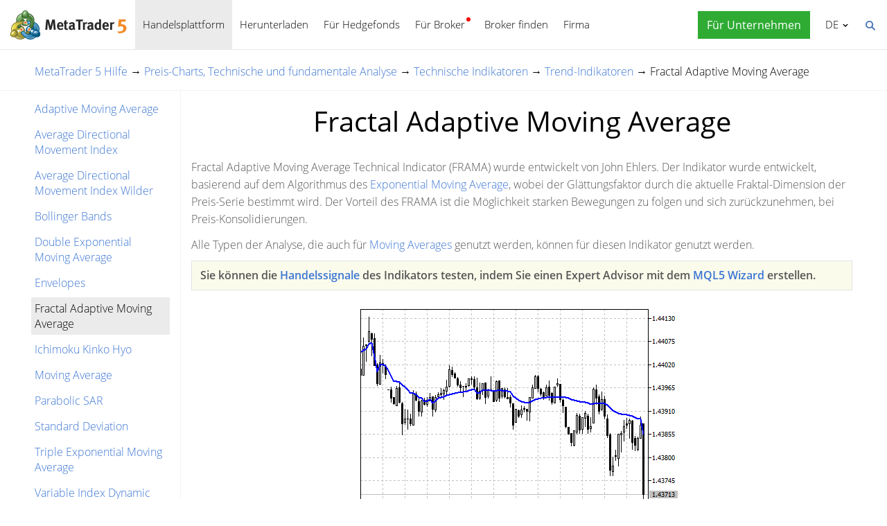

--- FILE ---
content_type: text/html; charset=utf-8
request_url: https://www.metatrader5.com/de/terminal/help/indicators/trend_indicators/fama
body_size: 6668
content:
<!DOCTYPE html>

<html lang="de">
<head itemscope itemtype="https://schema.org/WebSite">
    <meta http-equiv="X-UA-Compatible" content="IE=edge">
    <meta itemprop="name" content="MetaTrader 5" />
    <meta http-equiv="Content-Type" content="text/html; charset=utf-8">
    <title>Fractal Adaptive Moving Average - Trend-Indikatoren - Technische Indikatoren - Preis-Charts, Technische und fundamentale Analyse - MetaTrader 5 Hilfe</title>
    <meta name="viewport" content="width=device-width, initial-scale=1.0, minimum-scale=1.0" />
    <meta name="mobileoptimized" content="0" />
    <meta name="description" content="Fractal Adaptive Moving Average Technical Indicator (FRAMA) wurde entwickelt von John Ehlers. Der Indikator wurde entwickelt... - Fractal Adaptive Moving Average - Trend-Indikatoren - Technische Indikatoren">
    <meta property="og:title" content="Fractal Adaptive Moving Average - Trend-Indikatoren - Technische Indikatoren - Preis-Charts, Technische und fundamentale Analyse - MetaTrader 5 Hilfe">
    <meta property="og:url" content="https://www.metatrader5.com/de/terminal/help/indicators/trend_indicators/fama">
    <meta property="og:description" content="Fractal Adaptive Moving Average Technical Indicator (FRAMA) wurde entwickelt von John Ehlers. Der Indikator wurde entwickelt, basierend auf dem...">
    <meta property="og:image" content="https://www.metatrader5.com/i/logo_metatrader5.png">
    <meta property="og:type" content="article>">
    <meta name="twitter:card" content="summary_large_image">
    <meta http-equiv="x-dns-prefetch-control" content="on" />
    <meta name="msapplication-config" content="none" />
    <link rel="canonical" href="https://www.metatrader5.com/de/terminal/help/indicators/trend_indicators/fama">
    <link rel="alternate" hreflang="en" href="https://www.metatrader5.com/en/terminal/help/indicators/trend_indicators/fama">
    <link rel="alternate" hreflang="es" href="https://www.metatrader5.com/es/terminal/help/indicators/trend_indicators/fama">
    <link rel="alternate" hreflang="fr" href="https://www.metatrader5.com/fr/terminal/help/indicators/trend_indicators/fama">
    <link rel="alternate" hreflang="ja" href="https://www.metatrader5.com/ja/terminal/help/indicators/trend_indicators/fama">
    <link rel="alternate" hreflang="pt" href="https://www.metatrader5.com/pt/terminal/help/indicators/trend_indicators/fama">
    <link rel="alternate" hreflang="ru" href="https://www.metatrader5.com/ru/terminal/help/indicators/trend_indicators/fama">
    <link rel="alternate" hreflang="zh" href="https://www.metatrader5.com/zh/terminal/help/indicators/trend_indicators/fama">
    <link rel="alternate" hreflang="de" href="https://www.metatrader5.com/de/terminal/help/indicators/trend_indicators/fama">

    <link href="/de/news/rss" rel="alternate" type="application/rss+xml" title="Nachrichten - MetaQuotes">
    <link rel="shortcut icon" href="/favicon.ico">
    <link rel="apple-touch-icon" href="/i/favicons/apple-touch-icon.png">
    <link rel="apple-touch-icon" href="/i/favicons/apple-touch-icon-precomposed.png">
    <link rel="apple-touch-icon" type="image/png" href="/i/favicons/apple-touch-icon-152x152.png" sizes="152x152">
    <link rel="apple-touch-icon" type="image/png" href="/i/favicons/apple-touch-icon-152x152-precomposed.png" sizes="152x152">
    <link rel="apple-touch-icon" type="image/png" href="/i/favicons/apple-touch-icon-180x180.png" sizes="180x180">
    <link rel="apple-touch-icon" type="image/png" href="/i/favicons/apple-touch-icon-180x180-precomposed.png" sizes="180x180">
    
    <link href="/styles/all.dt1384e8f13d0.css" type="text/css" rel="stylesheet" media="all">
    
    
    <script type="text/javascript">
        var mqGlobal = {};
        mqGlobal.AddOnLoad = function (callback) {
            if (!this._onload) this._onload = [];
            this._onload[this._onload.length] = callback;
        };
        mqGlobal.AddOnReady = function (callback) {
            if (!this._onready) this._onready = [];
            this._onready[this._onready.length] = callback;
        };
        var replaceMt5DownloadLink = "https://download.terminal.free/cdn/web/metaquotes.ltd/mt5/MetaTrader5.pkg.zip?utm_source=www.metatrader5.com&amp;amp;utm_campaign=download.mt5.macos";
        var replaceMt5DownloadEvent = "MetaTrader+5+Desktop+Download";
        var replaceMt5DownloadLinkUtmSource = "www.metatrader5.com";
        var replaceMt5DownloadLinkUtmCampaign = "download";

        
        (function (a, e, f, g, b, c, d) { a[b] || (a.FintezaCoreObject = b, a[b] = a[b] || function () { (a[b].q = a[b].q || []).push(arguments) }, a[b].l = 1 * new Date, c = e.createElement(f), d = e.getElementsByTagName(f)[0], c.async = !0, c.defer = !0, c.src = g, d && d.parentNode && d.parentNode.insertBefore(c, d)) })
            (window, document, "script", "/fz/core.js", "fz");
        fz("register", "website", { id: "ckuudbnwaifqgldydwjcjrtgkmlsgaioog", trackLinks: true });
        
    </script>

    
    <script src="/js/all.dt1384df33f3d.js" type="text/javascript" defer="defer"></script>
    
</head>

<body itemscope="itemscope" itemtype="https://schema.org/WebPage">
    
    <div class="cover ">
        

        <div class="header ">
            <a href="/de" class="logo">
                <img src="/i/metatrader-5-logo.png" srcset="/i/metatrader-5-logo_2x.png 2x" width="175" height="47" title="MetaTrader 5" alt="MetaTrader 5">
            </a>

            <ul class="menu" id="menu" itemscope itemtype="https://schema.org/SiteNavigationElement">
                  <li class="menu__item menu__item_main"><a href="/de/trading-platform" class="selected" itemprop="URL">Handelsplattform</a>
  <ul class="menu__dropdown ">
    <li class="menu__item"><a href="/de/trading-platform" itemprop="URL">MetaTrader 5</a></li>
    <li class="menu__item"><a href="/de/download" itemprop="URL">Herunterladen</a></li>
    <li class="menu__item splitted"><a href="/de/trading-platform/forex-stock-markets" itemprop="URL">Forex- und Aktienm&#228;rkte</a></li>
    <li class="menu__item"><a href="/de/trading-platform/trading" itemprop="URL">Handel</a></li>
    <li class="menu__item"><a href="/de/trading-platform/charts" itemprop="URL">Charts</a></li>
    <li class="menu__item"><a href="/de/trading-platform/technical-analysis" itemprop="URL">Technische Analyse</a></li>
    <li class="menu__item"><a href="/de/trading-platform/fundamental-analysis" itemprop="URL">Fundamentale Analyse</a></li>
    <li class="menu__item"><a href="/de/trading-platform/alerts" itemprop="URL">Warnungen</a></li>
    <li class="menu__item menu__item menu__item_sub"><a href="/de/automated-trading/mql5market" itemprop="URL">Handelsdienstleistungen</a>
    <ul class="menu__dropdown menu__dropdown_sub">
      <li class="menu__item menu__item menu__item_sub"><a href="/de/automated-trading/mql5market" itemprop="URL">Market</a>
      <ul class="menu__dropdown menu__dropdown_sub">
        <li class="menu__item"><a href="/de/automated-trading/mql5market" itemprop="URL">MQL5 Market</a></li>
        <li class="menu__item"><a href="/de/market/buy" itemprop="URL">Wie kaufe ich Roboter und Indikatoren</a></li>
      </ul>
</li>
      <li class="menu__item menu__item menu__item_sub"><a href="/de/trading-platform/trading-signals" itemprop="URL">Signale</a>
      <ul class="menu__dropdown menu__dropdown_sub">
        <li class="menu__item"><a href="/de/trading-platform/trading-signals" itemprop="URL">Handelssignale und Handel Kopieren</a></li>
        <li class="menu__item"><a href="/de/signals/overview" itemprop="URL">Signal finden</a></li>
        <li class="menu__item"><a href="/de/signals/subscribe" itemprop="URL">Wie kann ich ein Signal abonnieren</a></li>
        <li class="menu__item"><a href="/de/signals/providers" itemprop="URL">Wie werde ich Signalanbieter</a></li>
      </ul>
</li>
      <li class="menu__item"><a href="/de/trading-platform/vps" itemprop="URL">Virtuelles Hosting (VPS)</a></li>
    </ul>
</li>
    <li class="menu__item menu__item menu__item_sub"><a href="/de/trading-platform/web-trading" itemprop="URL">Web-Handel</a>
    <ul class="menu__dropdown menu__dropdown_sub">
      <li class="menu__item"><a href="/de/trading-platform/web-trading" itemprop="URL">MetaTrader 5 Web-Handel</a></li>
      <li class="menu__item"><a href="/de/trading-platform/web-trading/features" itemprop="URL">Merkmale der Web-Version</a></li>
      <li class="menu__item"><a href="/de/trading-platform/web-trading/professional-trading" itemprop="URL">Professioneller Handel mit ein paar Klicks</a></li>
      <li class="menu__item"><a href="/de/trading-platform/web-trading/examples-of-use" itemprop="URL">Wenn das Web Terminal unverzichtbar ist</a></li>
      <li class="menu__item"><a href="/de/trading-platform/web-trading/how-to-connect" itemprop="URL">So stellen Sie eine Verbindung zur Webplattform&#160;her</a></li>
    </ul>
</li>
    <li class="menu__item menu__item menu__item_sub"><a href="/de/automated-trading" itemprop="URL">Automatisierter Handel</a>
    <ul class="menu__dropdown menu__dropdown_sub">
      <li class="menu__item"><a href="/de/automated-trading" itemprop="URL">MQL5 IDE</a></li>
      <li class="menu__item"><a href="/de/automated-trading/robots-indicators" itemprop="URL">Roboter und Indikatoren</a></li>
      <li class="menu__item"><a href="/de/automated-trading/mql5" itemprop="URL">MQL5 Programmiersprache</a></li>
      <li class="menu__item"><a href="/de/automated-trading/mql5wizard" itemprop="URL">MQL5-Assistent</a></li>
      <li class="menu__item"><a href="/de/automated-trading/metaeditor" itemprop="URL">MetaEditor</a></li>
      <li class="menu__item"><a href="/de/metaeditor/help" itemprop="URL">MetaEditor Hilfe</a></li>
      <li class="menu__item"><a href="/de/automated-trading/strategy-tester" itemprop="URL">Strategietester</a></li>
      <li class="menu__item"><a href="https://www.mql5.com" target="_blank" itemprop="URL">MQL5.community</a></li>
    </ul>
</li>
    <li class="menu__item menu__item menu__item_sub"><a href="/de/mobile-trading" itemprop="URL">Mobiles Handeln</a>
    <ul class="menu__dropdown menu__dropdown_sub">
      <li class="menu__item"><a href="/de/mobile-trading" itemprop="URL">Mobiles Handeln mit MetaTrader 5</a></li>
      <li class="menu__item splitted"><a href="/de/mobile-trading/iphone" itemprop="URL">MetaTrader 5 iPhone/iPad</a></li>
      <li class="menu__item"><a href="/de/mobile-trading/iphone/help" itemprop="URL">MetaTrader 5 iPhone/iPad Hilfe</a></li>
      <li class="menu__item splitted"><a href="/de/mobile-trading/android" itemprop="URL">MetaTrader 5 Android</a></li>
      <li class="menu__item"><a href="/de/mobile-trading/android/help" itemprop="URL">MetaTrader 5 Android Hilfe</a></li>
    </ul>
</li>
    <li class="menu__item"><a href="/de/trading-platform/comparison-mt5-mt4" itemprop="URL">Vergleich mit dem MetaTrader 4</a></li>
    <li class="menu__item"><a href="/de/terminal/help" itemprop="URL">MetaTrader 5 Hilfe</a></li>
    <li class="menu__item"><a href="/de/releasenotes" itemprop="URL">Versionshinweise</a></li>
  </ul>
</li>
  <li class="menu__item menu__item_main menu__item_singled"><a href="/de/download" itemprop="URL">Herunterladen</a></li>
  <li class="menu__item menu__item_main"><a href="/de/hedge-funds" itemprop="URL">F&#252;r Hedgefonds</a>
  <ul class="menu__dropdown ">
    <li class="menu__item"><a href="/de/hedge-funds" itemprop="URL">MetaTrader 5 Plattform</a></li>
    <li class="menu__item"><a href="/de/hedge-funds/owner" itemprop="URL">F&#252;r Eigent&#252;mer</a></li>
    <li class="menu__item"><a href="/de/hedge-funds/manager" itemprop="URL">F&#252;r Manager</a></li>
    <li class="menu__item"><a href="/de/hedge-funds/investor" itemprop="URL">F&#252;r Investoren</a></li>
    <li class="menu__item"><a href="/de/hedge-funds/buy" itemprop="URL">Kaufen der Plattform</a></li>
  </ul>
</li>
  <li class="menu__item menu__item_main menu__item_badge-new"><a href="/de/brokers" itemprop="URL">F&#252;r Broker</a>
  <ul class="menu__dropdown ">
    <li class="menu__item"><a href="/de/brokers" itemprop="URL">MetaTrader 5 Plattform</a></li>
    <li class="menu__item"><a href="/de/brokers/buy" itemprop="URL">Kaufen der Plattform MetaTrader 5</a></li>
    <li class="menu__item"><a href="/de/brokers/newsfeed" itemprop="URL">Finanznachrichten auf der Plattform</a></li>
    <li class="menu__item"><a href="/de/stocks-ecns" itemprop="URL">Aktienm&#228;rkte</a></li>
    <li class="menu__item menu__item_badge-new"><a href="/de/brokers/ultency" itemprop="URL">Ultency Matching Engine</a></li>
    <li class="menu__item"><a href="/de/stocks-ecns/liquidity_providers_ecns" itemprop="URL">Liquidit&#228;tsanbieter (ECN)</a></li>
    <li class="menu__item"><a href="/de/brokers/finteza-integration" itemprop="URL">Ende-zu-Ende-Analyse</a></li>
    <li class="menu__item"><a href="/de/brokers/automations" itemprop="URL">Automations</a></li>
    <li class="menu__item menu__item_badge-new"><a href="/de/brokers/payments" itemprop="URL">Zahlungen</a></li>
    <li class="menu__item"><a href="/de/brokers/comparison-mt5-mt4" itemprop="URL">Vergleich mit dem MetaTrader 4</a></li>
    <li class="menu__item"><a href="/de/brokers/how-to-start-a-brokerage-business" itemprop="URL">So starten Sie ein Brokerage-Unternehmen</a></li>
  </ul>
</li>
  <li class="menu__item menu__item_main menu__item_singled"><a href="/de/find-broker" itemprop="URL">Broker finden</a></li>
  <li class="menu__item menu__item_main"><a href="/de/company" itemprop="URL">Firma</a>
  <ul class="menu__dropdown ">
    <li class="menu__item"><a href="/de/company" itemprop="URL">&#220;ber</a></li>
    <li class="menu__item"><a href="/de/news" itemprop="URL">Nachrichten</a></li>
    <li class="menu__item"><a href="/de/company/contacts" itemprop="URL">Kontakt</a></li>
    <li class="menu__item"><a href="https://www.metaquotes.net/en/legal" target="_blank" itemprop="URL">Rechtliche Informationen</a></li>
  </ul>
</li>


                
                <li class="menu__item menu__item_main menu__item_right menu__item_for-business menu__item_singled menu__item_no-borders">
                    <a href="javascript:void(0)" data-action="show-form" data-fz-event="Site Broker Form Header Request" title="Fordern Sie den MetaTrader an">
                        <span class="button__get-trial">Für Unternehmen</span>
                    </a>
                </li>
                
            </ul>


            <div class="sidebarToggleButton" id="sidebarToggleButton" onclick="Sidebar.Toggle();">
                <div></div>
            </div>


            <ul class="langmenu" id="langmenu" onmousedown="LangMenu.Show(event);">
                <li><a href='/en/terminal/help/indicators/trend_indicators/fama'>English <abbr>EN</abbr></a></li><li><a href='/es/terminal/help/indicators/trend_indicators/fama'>Español <abbr>ES</abbr></a></li><li><a href='/fr/terminal/help/indicators/trend_indicators/fama'>Français <abbr>FR</abbr></a></li><li><a href='/ja/terminal/help/indicators/trend_indicators/fama'>日本語 <abbr>JA</abbr></a></li><li><a href='/pt/terminal/help/indicators/trend_indicators/fama'>Português <abbr>PT</abbr></a></li><li><a href='/ru/terminal/help/indicators/trend_indicators/fama'>Русский <abbr>RU</abbr></a></li><li><a href='/zh/terminal/help/indicators/trend_indicators/fama'>中文 <abbr>ZH</abbr></a></li><li class='selected'><a href='/de/terminal/help/indicators/trend_indicators/fama'>Deutsch <abbr>DE</abbr></a></li>
            </ul>


            <div class="search__top" id="search__top">
                <div id="search__top__form__container" class="search__top__form formReg">
                    <div style="padding: 0 0 0 20px;">
                        <form id="search__top__form" method="get" autocomplete="off" action="/de/search" onsubmit='document.location.assign(("/de/search") + ($("keyword").value.length>0?("#!keyword="+encodeURIComponent($("keyword").value)):"")); if(document.location.href.indexOf("/de/search#")>=0)setTimeout(function(){document.location.reload(true);},10);return false;'>
                            <div class='box'>
                                <div class='inputWrapper'>
                                    <input name="keyword" type="search" id="keyword" placeholder="Suchen" title="Tragen Sie den Suchtext ein" />
                                </div>
                            </div>
                        </form>
                        <script type="text/javascript">
                            mqGlobal.AddOnLoad(function () {
                                window.keywordSuggestsTop = new Suggestions("keyword","/de/search/suggest","de", function () { $('search__top__form').onsubmit(); });
                            });
                        </script>
                    </div>
                </div>
                <a href="javascript:void(0)" class="search__top__ico" id="search__top__ico" title="Finden"></a>
            </div>
        </div>

        

        

    

    <div class="line top"></div>

    <div class="helpContainer container">
        <div class="helpBreadCrumbs">
            
  <span><a href="/de/terminal/help" class='boldenPath'>MetaTrader 5 Hilfe</a></span> &rarr; 
  <span><a href="/de/terminal/help/charts_analysis" class='boldenPath'>Preis-Charts, Technische und fundamentale Analyse</a></span> &rarr; 
  <span><a href="/de/terminal/help/charts_analysis/indicators" class='boldenPath'>Technische Indikatoren</a></span> &rarr; 
  <span><a href="/de/terminal/help/indicators/trend_indicators" class='boldenPath'>Trend-Indikatoren</a></span> &rarr; 
  <span><span class="boldenPath">Fractal Adaptive Moving Average</span></span>

<script type="application/ld+json">
{"@context": "https://schema.org", "@type": "BreadcrumbList", "itemListElement": 
[
 {"@type": "ListItem", "position": 1, "item": {"@id": "/de/terminal/help", "name": "MetaTrader 5 Hilfe"}},
 {"@type": "ListItem", "position": 2, "item": {"@id": "/de/terminal/help/charts_analysis", "name": "Preis-Charts, Technische und fundamentale Analyse"}},
 {"@type": "ListItem", "position": 3, "item": {"@id": "/de/terminal/help/charts_analysis/indicators", "name": "Technische Indikatoren"}},
 {"@type": "ListItem", "position": 4, "item": {"@id": "/de/terminal/help/indicators/trend_indicators", "name": "Trend-Indikatoren"}},
 {"@type": "ListItem", "position": 5, "item": {"@id": "/de/terminal/help/indicators/trend_indicators/fama", "name": "Fractal Adaptive Moving Average"}}
]}
</script>

        </div>

        <div class="helpMenu">
            
<ul class="docsMenu"><li><a href="/de/terminal/help/indicators/trend_indicators/ama">Adaptive Moving Average</a></li>
<li><a href="/de/terminal/help/indicators/trend_indicators/admi">Average Directional Movement Index</a></li>
<li><a href="/de/terminal/help/indicators/trend_indicators/admiw">Average Directional Movement Index Wilder</a></li>
<li><a href="/de/terminal/help/indicators/trend_indicators/bb">Bollinger Bands</a></li>
<li><a href="/de/terminal/help/indicators/trend_indicators/dema">Double Exponential Moving Average</a></li>
<li><a href="/de/terminal/help/indicators/trend_indicators/envelopes">Envelopes</a></li>
<li><span class="boldenPath">Fractal Adaptive Moving Average</span></li>
<li><a href="/de/terminal/help/indicators/trend_indicators/ikh">Ichimoku Kinko Hyo</a></li>
<li><a href="/de/terminal/help/indicators/trend_indicators/ma">Moving Average</a></li>
<li><a href="/de/terminal/help/indicators/trend_indicators/psar">Parabolic SAR</a></li>
<li><a href="/de/terminal/help/indicators/trend_indicators/sd">Standard Deviation</a></li>
<li><a href="/de/terminal/help/indicators/trend_indicators/tema">Triple Exponential Moving Average</a></li>
<li><a href="/de/terminal/help/indicators/trend_indicators/vida">Variable Index Dynamic Average</a></li>
</ul>

            <div style="clear: both"></div>
        </div>

        <div class="helpContent">

            <div>
                <div id="help">
<H1>Fractal Adaptive Moving Average</H1>
<p class="p_txt"><span class="f_txt">Fractal Adaptive Moving Average Technical Indicator (FRAMA) wurde entwickelt von John Ehlers. Der Indikator wurde entwickelt, basierend auf dem Algorithmus des <a href="/de/terminal/help/indicators/trend_indicators/ma#ema" class="topiclink">Exponential Moving Average</a>, wobei der Glättungsfaktor durch die aktuelle Fraktal-Dimension der Preis-Serie bestimmt wird. Der Vorteil des FRAMA ist die Möglichkeit starken Bewegungen zu folgen und sich zurückzunehmen, bei Preis-Konsolidierungen.</span></p>
<p class="p_txt"><span class="f_txt">Alle Typen der Analyse, die auch für <a href="/de/terminal/help/indicators/trend_indicators/ma" class="topiclink">Moving Averages</a> genutzt werden, können für diesen Indikator genutzt werden.</span></p>
<div ><div class="parent-table"><table class="attentable" cellpadding="8" border="1">
<thead>
<tr class="attentable">
<th class="attentable"><p class="p_tableatten"><span class="f_tableatten">Sie können die <a href="https://www.mql5.com/de/docs/standardlibrary/ExpertClasses/CSignal/signal_frama" target="_blank" class="weblink">Handelssignale</a> des Indikators testen, indem Sie einen Expert Advisor mit dem <a href="https://www.metatrader5.com/de/automated-trading/mql5wizard" target="_blank" class="weblink">MQL5 Wizard</a> erstellen.</span></p>
</th>
</tr>
</thead>
</table></div>
</div>
<p class="p_Image"><img class="help"  alt="Fractal Adaptive Moving Average" title="Fractal Adaptive Moving Average" width="470" height="300"  src="/i/help/terminal/en/frama.png"/></p>
<H2>Berechung</H2>
<p class="p_formula"><span class="f_formula">FRAMA(i) = A(i) * Price(i) + (1 - A(i)) * FRAMA(i-1)</span></p>
<p class="p_noindent"><span class="f_noindent">Wobei:</span></p>
<p class="p_noindent"><span class="f_noindent">FRAMA(i) — aktueller Wert des FRAMA;</span><br>
<span class="f_noindent">Price(i) — aktueller Preis;</span><br>
<span class="f_noindent">FRAMA(i-1) — vorheriger Wert des FRAMA;</span><br>
<span class="f_noindent">A(i) — aktueller Glättungsfaktor.</span></p>
<p class="p_noindent"><span class="f_noindent">Der Faktor der exponentiellen Glättung wird mit der folgenden Formel berechnet:</span></p>
<p class="p_formula"><span class="f_formula">A(i) = EXP(-4.6 * (D(i) - 1))</span></p>
<p class="p_noindent"><span class="f_noindent">Wobei:</span></p>
<p class="p_noindent"><span class="f_noindent">D(i) — aktuelle Fraktal Dimension;</span><br>
<span class="f_noindent">EXP() — mathematische Funktion des Exponenten.</span></p>
<p class="p_noindent"><span class="f_noindent">Die fraktale Dimenstion einer geraden Linie ist gleich 1. Aus der Formel ist ersichtlich, wenn D = 1, dann A = EXP(-4.6 *(1-1)) = EXP(0) = 1. Wenn der Preis sich also in einer geraden Linie verändert, wird keine exponentielle Glättung genutzt, da die Formel in diesem Fall folgendermaßen aussieht:</span></p>
<p class="p_formula"><span class="f_formula">FRAMA(i) = 1 * Price(i) + (1 — 1) * FRAMA(i—1) = Price(i)</span></p>
<p class="p_noindent"><span class="f_noindent">Der Indikator folgt exakt dem Preis.</span></p>
<p class="p_noindent"><span class="f_noindent">Die fraktale Dimension einer Fläche ist gleich 2. Aus der Formel erhalten wir wenn D = 2, dann ist der Glättungsfaktor A = EXP(-4.6*(2-1)) = EXP(-4.6) = 0.01. Solch ein kleiner Wert an exponentieller Glättung wird erreicht, wenn der Preis eine Sägezahn-Bewegung macht. Solch eine Bewegung korrespondiert mit einem 200-periodischen SMA.</span></p>
<p class="p_noindent"><span class="f_noindent">Formel der Fraktal-Dimension :</span></p>
<p class="p_formula"><span class="f_formula">D = (LOG(N1 + N2) - LOG(N3))/LOG(2)</span></p>
<p class="p_noindent"><span class="f_noindent">Dies wird berechnet nach der folgenden Formel:</span></p>
<p class="p_formula"><span class="f_formula">N(Length,i) = (HighestPrice(i) - LowestPrice(i))/Length</span></p>
<p class="p_noindent"><span class="f_noindent">Wobei:</span></p>
<p class="p_noindent"><span class="f_noindent">HighestPrice(i) — aktueller maximaler Preis in den Perioden;</span><br>
<span class="f_noindent">LowestPrice(i) — aktueller niedrigster Preis in den Perioden;</span></p>
<p class="p_noindent"><span class="f_noindent">Die Werte N1, N2 und N3 sind folgendermaßen beschrieben:</span></p>
<p class="p_formula"><span class="f_formula">N1(i) = N(Length,i)</span></p>
<p class="p_formula"><span class="f_formula">N2(i) = N(Length,i + Length)</span></p>
<p class="p_formula"><span class="f_formula">N3(i) = N(2 * Length,i)</span></p>
<p class="p_noindent"><span class="f_noindent">&nbsp;</span></p>

</div>

            </div>

            <div class="helpNavigation">
                
                <div class="arrowLeft">
                    <span>&larr;</span>&nbsp;<a href="/de/terminal/help/indicators/trend_indicators/envelopes" rel="prev">Envelopes</a>
                </div>
                
                <div class="arrowRight">
                    <a href="/de/terminal/help/indicators/trend_indicators/ikh" rel="next">Ichimoku Kinko Hyo</a>&nbsp;<span>&rarr;</span>
                </div>
                
                <div style="clear: both;"></div>
            </div>
        </div>

    </div>


    <script type="application/ld+json">
    {
      "@context": "https://schema.org",
      "@type": "FAQPage",
      "mainEntity": [{
        "@type": "Question",
        "name": "MetaTrader 5: Fractal Adaptive Moving Average",
        "acceptedAnswer": {
          "@type": "Answer",
          "text": "Fractal Adaptive Moving Average Technical Indicator (FRAMA) wurde entwickelt von John Ehlers. Der Indikator wurde entwickelt, basierend auf dem..."
        }
      }]
    }
    </script>


    <div class="line"></div>



        <div class="footer container">
            <ul class="links">
                
                <li>
                    <a href="/de/trading-platform">Handelsplattform</a>
                </li>
                <li>
                    <a href="/de/mobile-trading">Mobiles Handeln</a>
                </li>
                <li>
                    <a href="/de/automated-trading/mql5market">Market</a>
                </li>
                <li>
                    <a href="/de/trading-platform/trading-signals">Signale</a>
                </li>
                <li>
                    <a href="/de/automated-trading">Automatisierter Handel</a>
                </li>
                <li>
                    <a href="/de/download">Herunterladen</a>
                </li>
                <li>
                    <a href="/de/brokers">Für Broker</a>
                </li>
                
                <li>
                    <a href="/de/company/contacts">Kontakt</a>
                </li>
            </ul>


            


            <div class="disclaimer">
                MetaQuotes ist ein Softwareunternehmen, das keine Investment oder Brokerage-Geschäfte anbietet
            </div>

            <div class="copyright">
                Copyright 2000-2026, <a href="https://www.metaquotes.net" target="_blank">MetaQuotes Ltd</a>.
            <a target="_blank" href="https://www.metaquotes.net/en/legal">Rechtliche Informationen</a>
            </div>


            <script type="text/javascript">
                mqGlobal.AddOnReady(function () {
                    window.MqCookies = new MqCookie;
                    MqCookies.init('www.metatrader5.com', null, null);

                    if(window.chatBot)
                        window.chatBot.init();

                
                    if (/Trident|MSIE/.test(window.navigator.userAgent) === false)
                        FloatVerticalPanel('Diese Website verwendet Cookies. Erfahren Sie mehr über unsere <a href="https://www.metaquotes.net/en/legal/cookies" target="_blank">Cookies-Richtlinien</a>.', 'cookie_accept');
                    
                });
            </script>
        </div>
    </div>

    

    <script type="application/ld+json">
    {
      "@context": "https://schema.org",
      "@type": "Organization",
      "name": "MetaTrader 5",
      "parentOrganization": "MetaQuotes Ltd",
      "legalName":"MetaTrader 5",
      "alternateName": "MT5",
      "brand": "MetaTrader 5",
      "url": "https://www.metatrader5.com",
      "logo": "https://www.metatrader5.com/i/logo_metatrader5.png",
      "description": "MetaTrader 5 ist eine kostenlose Anwendung für Händler, die technische Analysen und Handelsoperationen in den Devisenmärkten, Aktienbörsen durchführen kann.",
      "contactPoint": {
        "@type": "ContactPoint",
        "url":"https://www.metatrader5.com/de/company/contacts",
        "contactType": "customer service",
        "contactOption": "Live Chat",
        "areaServed": "Worldwide",
        "availableLanguage":["en","zh","es","fr","ja","pt","de"]}
      },
      "sameAs": [
        "https://www.youtube.com/user/MetaQuotesOfficial",
        "https://www.facebook.com/metatrader/"
       ]
    }
    </script>

    <script type="application/ld+json">
    {
        "@context": "https://schema.org",
        "@type": "WebSite",
        "url": "https://www.metatrader5.com",
        "potentialAction": {
        "@type": "SearchAction",
        "target": "https://www.metatrader5.com/de/search?keyword={keyword}",
        "query-input": "required name=keyword"
        }
    }
    </script>

</body>
</html>

<!-- Generated in 0.4075 ms -->